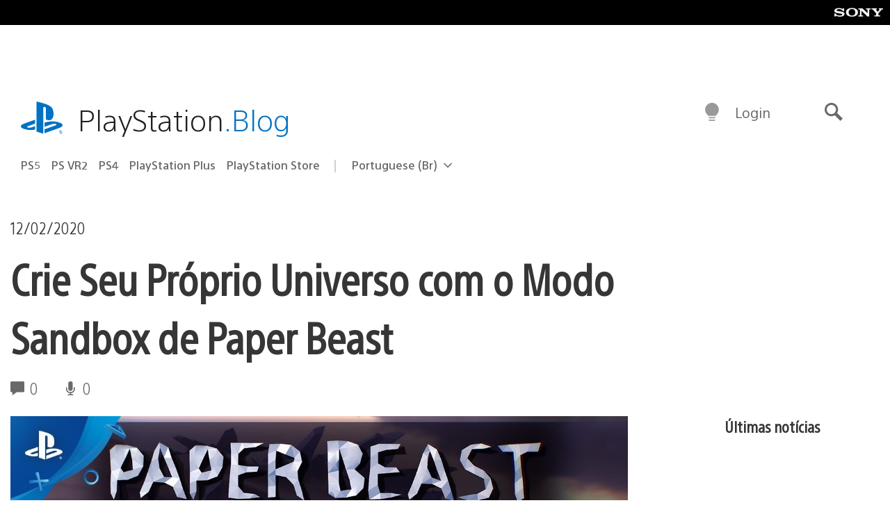

--- FILE ---
content_type: application/x-javascript;charset=utf-8
request_url: https://smetrics.aem.playstation.com/id?d_visid_ver=5.5.0&d_fieldgroup=A&mcorgid=BD260C0F53C9733E0A490D45%40AdobeOrg&mid=70030939135099288472543582793641133303&ts=1769795903010
body_size: -40
content:
{"mid":"70030939135099288472543582793641133303"}